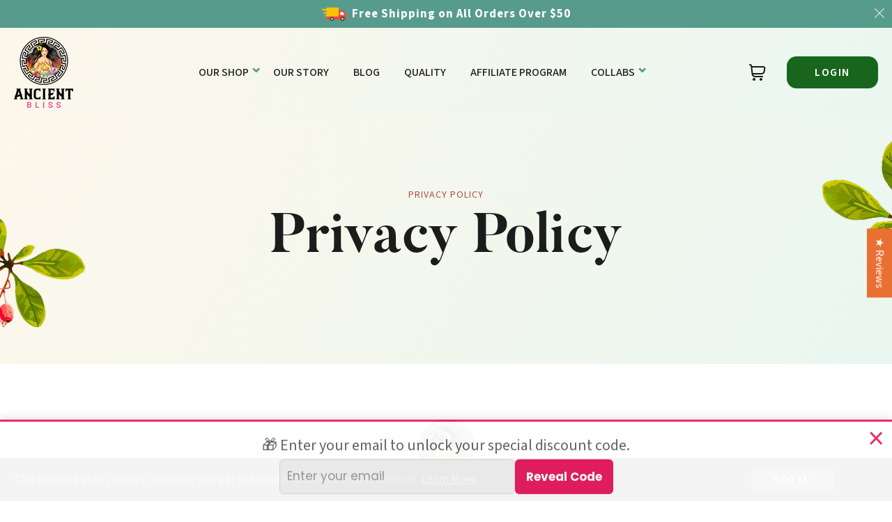

--- FILE ---
content_type: text/css
request_url: https://ancientbliss.com/cdn/shop/t/39/assets/custom.css?v=86636382010604462771763369614
body_size: 8461
content:
@font-face{font-family:Butler;src:url(/cdn/shop/files/Butler_Regular.otf?v=1752859857);font-weight:400;font-style:normal;font-display:swap}@font-face{font-family:Butler;src:url(/cdn/shop/files/Butler_Medium.otf?v=1752859856);font-weight:500;font-style:normal;font-display:swap}@font-face{font-family:Butler;src:url(/cdn/shop/files/Butler_Bold.otf?v=1752859857);font-weight:700;font-style:normal;font-display:swap}@font-face{font-family:Butler;src:url(/cdn/shop/files/Butler_ExtraBold.otf?v=1752859857);font-weight:800;font-style:normal;font-display:swap}h1,h2,h3,h4,h5,h6,h1 span,h2 span,h3 span,h4 span,h5 span,h6 span{font-family:Butler!important;font-weight:600!important;line-height:.7}header.site-header.page-element.is-moved-by-drawer.site-header--sticky.site-header--full.index-header{box-shadow:none}.header-bottom .col-menu{display:flex!important;align-items:center}header.site-header .header-bottom .col-menu ul li a.site-nav__link{font-size:16px!important;line-height:16px;padding-left:40px!important}div#shopify-section-recently-viewed{display:none}span.js-back-to-top{display:none!important}.information-tab_wrapper .tab-pane{color:#fff}section{padding:0!important}.banner-content-inner{display:flex;align-items:center;justify-content:center;padding-top:6rem;position:relative}section.csmt-ready-sct .banner-content-inner{padding:2rem 0}.banner-content-inner .hero-content h2.hero-title{font-size:112px;line-height:100%;letter-spacing:-2px}section.ancient-bliss-hero{position:relative}section.ancient-bliss-hero.main-hero-banner:before{content:"";position:absolute;left:0;bottom:0;background:url(/cdn/shop/files/little-leaf.png?v=1752864027);width:230px;height:200px;background-size:cover}.site-header .header-bottom .col-6{max-width:max-content;flex:0 0 auto}.banner-content-inner .right-side-banner-image img{width:100%;max-width:90%;height:100%;object-fit:cover}.banner-content-inner .right-side-banner-image{text-align:center}.main-hero-banner .banner-content-inner .right-side-banner-image{display:flex;justify-content:end;align-items:center}.banner-content-inner .hero-content .hero-richtext p{font-size:20px;line-height:normal;letter-spacing:-.5px;color:#121212cc;margin-top:35px}.banner-content-inner .hero-content .hero-buttons{margin-top:19px!important}section.csmt-ready-sct .banner-content-inner .hero-content .hero-buttons{margin-top:32px!important}.banner-content-inner .hero-buttons a.hero-btn{font-size:18px;font-weight:500;letter-spacing:1px;padding:12px 41px;border-radius:14px}.banner-content-inner .hero-buttons a.hero-btn.hero-btn-2{background:transparent!important;border:1px solid #1E1E1E20}.cstm-image-with-txt{padding:120px 0!important}.cstm-image-with-txt .grid__item-inner h3{font-size:56px;text-align:left!important;margin-bottom:32px!important}.cstm-image-with-txt .media-body-inner{display:flex;align-items:center;margin-bottom:12px}.cstm-image-with-txt .media-body-inner .svg_icon svg{width:40px;height:40px;margin-right:16px}.cstm-image-with-txt .media-body-inner h4{margin-bottom:0!important}.cstm-image-with-txt .media-body p{color:#181b18cc;font-size:16px;letter-spacing:-.5px;line-height:normal}.cstm-image-with-txt .grid__item-inner .pr-lg-5{padding-left:125px;padding-right:0!important}.cstm-image-with-txt .grid__item-inner .media{border-bottom:1px solid #181B1810;margin-bottom:16px!important;padding-bottom:16px}.cstm-image-with-txt .media-body-inner h4{margin-bottom:0!important;font-family:"Source Sans 3"!important;font-size:20px;font-weight:600!important;letter-spacing:-.5px}.teplate-index .btn{font-size:18px!important;font-weight:400!important;letter-spacing:1px!important;border-radius:14px!important;color:#18661d}.cstm-image-with-txt .grid__item-inner .media:nth-last-child(2){border-bottom:0}.cstm-image-with-txt .banner-slider-btn-wrapper{margin-top:25px}.cstm-image-with-txt .col-lg-6:last-child{display:flex;align-items:center}.image_content_btn:hover{color:#fff!important;background-color:#18661d!important;border-color:#18661d!important}.cstm-product-tav h3{font-size:56px;letter-spacing:-2px;text-align:center;line-height:100%;margin-bottom:20px!important}.cstm-product-tav{padding:64px 0!important}.cstm-product-tav .prdtab-content .producttab-item .product-card .product-card__image-wr{border-radius:12px;overflow:hidden!important}.cstm-product-tav .prdtab-content .producttab-item .product-card .product-card__image-wr a.product-card__image{margin:0!important}.cstm-product-tav .product-card .product-tab-cards{display:flex;align-items:center;justify-content:space-between;margin-bottom:20px}.cstm-product-tav .product-card .product-tab-cards .cards-product-title{font-size:24px;font-family:Butler!important;letter-spacing:-1px}.cstm-product-tav .product-card .product-tab-cards .product-card__price{font-size:20px!important;color:#000!important;font-weight:400!important;font-family:"Source Sans 3"!important;letter-spacing:0px!important;display:flex}.cstm-product-tav .product-card .product-tab-cards .product-card__price .product-card__price--sale{color:#000!important;font-weight:700}.cstm-product-tav .product-card .product-tab-cards .product-card__price .product-card__price--compare{font-weight:600}.cstm-product-tav .product-card .product-card__info{padding:10px 0 0}.cstm-product-tav .product-card .product-card__info span.btn{justify-content:center;border-radius:14px;font-size:18px!important}.cstm-product-tav ul.slick-dots{display:none!important}.cstm-product-tav .tab-content button.slick-next.slick-arrow{top:35%;border:1px solid #000;border-radius:8px;background:#fff;background-image:url(/cdn/shop/files/slider-arrow.png?v=1752873486);background-position:center;background-size:20px;background-repeat:no-repeat;right:10px}.cstm-product-tav .tab-content button.slick-arrow:before{content:none}.cstm-product-tav .tab-content button.slick-prev.slick-arrow{top:35%;border:1px solid #000;border-radius:8px;background:#fff;background-image:url(/cdn/shop/files/slider-arrow-left.png?v=1752873952);background-position:center;background-size:20px;background-repeat:no-repeat;left:10px}.cstm-product-tav .prdtab-content{margin-bottom:0}.cstm-product-tav .product-card__info span.btn{margin-top:30px}.cstm-product-tav.cstm-product-2 a.product-card__name.d-block{text-align:center}.cstm-testimonial-sct h3{font-size:56px;color:#181b18;text-align:center;letter-spacing:-1px;margin-bottom:48px!important}.cstm-testimonial-sct .quote__slide-wrapper .quote__slide{border:1px solid #E5E5E5;border-radius:12px;padding:23px 24px;height:100%;min-height:370px;max-height:370px;overflow-y:auto}.cstm-testimonial-sct .quote__slide-wrapper .quote__slide .quote-wrap{padding:0;text-align:left;display:flex;grid-gap:32px;flex-direction:column;justify-content:space-between;height:100%}.cstm-testimonial-sct .cstm-testimonial-auth-sct{display:flex;align-items:center;grid-gap:15px}.cstm-testimonial-sct .cstm-testimonial-auth-sct .author-avatar{width:46px;height:46px;margin:0}.cstm-testimonial-sct .cstm-testimonial-auth-sct .author-avatar img{width:100%;height:100%;object-fit:cover}.cstm-testimonial-sct .cstm-testimonial-auth-sct div:last-child{margin:0!important;font-size:22px;letter-spacing:-1px;color:#181b18;line-height:normal}.cstm-testimonial-sct button.slick-arrow{display:none!important}.header-bottom__right span.site-header__link.site-header__cart{padding:0 30px 0 0}.cstm-testimonial-content-sct h4{font-size:28px;letter-spacing:-.5px;color:#181b18;margin-bottom:16px;line-height:100%}.cstm-testimonial-sct .cstm-testimonial-content-sct p{font-size:20px!important;font-style:italic;line-height:normal}.cstm-testimonial-sct .cstm-testimonial-content-sct p br{display:none}.cstm-testimonial-sct ul.slick-dots li button{border:0;background:#ededed;width:12px;height:12px}.cstm-testimonial-sct ul.slick-dots li.slick-active button{background:#18661d}.cstm-testimonial-sct .slick-slider{padding-bottom:40px}.cstm-product-tav.cstm-product-2 a.product-card__name.d-block{font-size:20px!important;font-weight:700!important;color:#181b18!important;letter-spacing:0px!important;font-family:Butler}.cstm-product-tav .product-card__info span.btn{font-size:18px!important;display:flex;align-items:center;grid-gap:10px}.cstm-product-tav .product-card__info .btn .product-card__price{font-family:"Source Sans 3"!important}.health-wellness-section .hw-wrapper h2.hw-heading{font-size:56px;line-height:normal;margin-bottom:16px;font-weight:700!important;letter-spacing:-2px}.health-wellness-section .hw-wrapper .hw-content-main{width:100%;max-width:39rem;margin-bottom:32px}.health-wellness-section .hw-wrapper .hw-images-main .hw-image img{width:100%;height:100%;object-fit:cover}.health-wellness-section .content-grid .hw-wrapper{grid-gap:3rem;align-items:start}.health-wellness-section .hw-wrapper .hw-images-main{display:flex;width:100%;align-items:center}.health-wellness-section .hw-wrapper .hw-images-main .hw-image{width:70%;max-width:700px}.health-wellness-section .hw-wrapper .hw-images-main .hw-logo{width:30%;max-width:240px;margin:0}.health-wellness-section .hw-wrapper .hw-images-main .hw-logo img{max-width:100%!important;width:100%;object-fit:cover;height:100%}.health-wellness-section{padding:120px 0!important}.health-wellness-section .hw-content-main .hw-desc{font-size:18px;line-height:normal;color:#181b1880}.health-wellness-section .hw-inner .hw-image img{width:100%;height:100%;object-fit:cover}.health-wellness-section .hw-inner:last-child .hw-image{margin-bottom:32px}.health-wellness-section a.hw-button{font-size:18px;font-weight:400;letter-spacing:.3px;background:#18661d!important;border-radius:14px}.header-bottom .site-header__cart svg{width:24px;height:24px}.cstm-bg-image-sct .banner-content-inner h2.hero-title{font-size:72px!important;line-height:72px!important}section.cstm-bg-image-sct{height:calc(100vh + 15rem)}.csmt-ready-sct .banner-content-inner .hero-content h2.hero-title{font-size:72px!important;line-height:normal!important;padding:0 50px}.csmt-ready-sct .banner-content-inner .hero-buttons a.hero-btn.hero-btn-2{border-color:#ffffff20!important}.csmt-ready-sct .banner-content-inner .hero-content .hero-richtext p{color:#fff;width:100%;max-width:37rem;margin:0 auto;font-weight:400}section.csmt-ready-sct{margin:0 100px;border-radius:32px 32px 0 0;height:544px!important;align-items:center!important}.shopify-section:has(section.csmt-ready-sct){background-image:url(//ancientbliss.com/cdn/shop/files/Rectangle_7_1920x.png?v=1752771691);padding:60px 0 0}.site-footer .row{justify-content:center}.site-footer .row>div{width:100%;max-width:33.33%;flex:0 0 33.33%}.site-footer .row>div h3.site-footer__section-title{font-size:20px;text-align:left;color:#181b18;padding-bottom:0;margin-bottom:24px}.site-footer .site-footer__section a.image-content__image-wrapper{padding-top:111px!important}.site-footer .site-footer__section a.image-content__image-wrapper .img-logo{margin-bottom:55px;width:100%;margin-top:0;height:100%;object-fit:contain}.site-footer .rte-setting{margin-top:30px!important;color:#181b18;font-size:20px;line-height:normal!important}.site-footer .row>div:not(:last-child){border-right:1px solid #00000028}.site-footer .row>div:first-child{padding-right:52px}.site-footer .row>div:last-child .site-footer__section{width:100%;max-width:max-content;margin:0 auto;text-align:left}.site-footer .row>div:last-child .site-footer__section .site-footer__list a{color:#181b18;font-size:16px}.site-footer .row>div:last-child .site-footer__section .site-footer__list .site-footer__list-item{line-height:normal;margin-bottom:14px}.site-footer__section input{background:#fff!important;border-radius:12px!important;overflow:hidden;padding:12px!important;color:#181b18!important}.site-footer .row>div:first-child .rte-setting{text-align:left;padding:0}.site-footer__section input::placeholder{color:#181b1850!important}.site-footer .site-footer__section a{color:#181b18;font-size:16px}.site-footer .row>div:first-child .rte-setting img.email-f{width:40px;height:40px;object-fit:cover;margin:0}.teplate-index .btn{background:#18661d!important;color:#fff}.site-footer__section .input-group-append{position:absolute;top:50%;right:5px;transform:translateY(-50%);z-index:11}.site-footer .site-footer__section p.about-f-ab{width:90%;margin:0 auto}.site-footer .contact-form .input-group-append button.btn{padding:6px 14px!important;border-radius:8px!important;font-size:14px!important;background:#18661d!important;color:#fff!important;border:none!important}.cstm-works-sct .media-body.vertical .media-body-inner .svg_icon svg{width:54px;height:54px}.cstm-works-sct .vertical .content-items-custom h4{margin-bottom:5px!important}:has(.media-body.vertical) .cstm-works-sct .media{border-bottom:0!important;margin-bottom:51px!important;position:relative}:has(.media-body.vertical) .cstm-works-sct .media:not(:nth-last-child(2)):before{content:"";position:absolute;top:60px;left:26px;width:1px;height:calc(100% - 25px);background:#181b1810}span.btn.btn-theme.gradient-theme-vertical.js-btn-quickview{color:#fff!important;max-width:max-content;margin:0 auto}.site-header.active .site-header__logo-link img.logo-dark{width:70px}.ancient-bliss-hero .hero-content,.footer-heading-custom img{width:100%}.template-index .product-card__overlay-btn{font-size:0!important}.template-index .product-card__overlay-btn svg{top:10px;left:15px;position:absolute;width:20px!important;color:#fff;font-size:0;height:20px!important}.site-footer__copyright{border-top:none!important;padding:0!important;color:#1e1e1e7f!important;margin-top:23px;font-size:16px}.site-footer__copyright .custom-footer-copyright{border-top:1px solid #ddd!important;padding:20px 0!important}.site-footer__copyright .row{justify-content:space-between}.custom-footer-copyright{display:flex;padding:0!important;justify-content:space-between;flex-wrap:wrap;max-width:100%!important;flex:unset!important}.site-footer__copyright .custom-footer-copyright a{color:#1e1e1e7f!important}section.ancient-bliss-hero.main-hero-banner{height:max-content!important;padding:70px 0 100px!important}span.js-cart-count.site-header__cart-indicator{display:none!important}.site-header .row.no-gutters.custom-header-new{justify-content:space-between;align-items:center}.custom-header-new .header-bottom__right.col-md.col-3{flex:0 0 auto;max-width:max-content}.site-header a.btn.gradient-theme.slideshow__btn.slideshow__btnheader-1.btn-theme:before{display:none}.cstm-image-with-txt img.transition.w-100.lazyloaded{width:100%;height:auto;margin-top:0}.site-footer{padding:87px 0 0!important}.product-card__price{font-weight:600}.template-index .product-card__overlay-btn span{font-weight:400!important}button.js-remove-mini-cart{color:#fff;padding:8px 0 7px;display:unset;line-height:0}a.btn.btn-link.btn-sm.js-cart-btn-cart{width:100%;color:#fff;padding:10px}section.cstm-bg-image-sct.ancient-bliss-hero{display:flex;flex-direction:column-reverse;height:max-content}section.cstm-bg-image-sct.ancient-bliss-hero .right-side-banner-image img{width:100%}section.cstm-bg-image-sct.ancient-bliss-hero .right-side-banner-image{width:100%}.site-header a.btn.btn-theme{padding:14px 40px!important;color:#fff!important;border:none!important;border-radius:14px!important;background-color:#18661d!important;font-size:16px!important;font-weight:600!important;font-family:"Source Sans 3",sans-serif}.image_content_btn.btn-theme{font-size:18px;font-weight:500;letter-spacing:1px;padding:12px 24px;border-radius:14px}.container{margin:0 auto}.pt-80{padding-top:80px!important}.mt-80{margin-top:80px}.mt-110{margin-top:110px!important}.brand_community_section .row{flex-direction:row-reverse;justify-content:space-between}.brand_community_section .col-lg-7{max-width:calc(53% - 15px)}.brand_community_section .col-lg-5{width:100%;flex:auto;max-width:calc(47% - 15px)}.brand_community_section .grid__item-inner .section-title-0{text-align:left!important;margin-bottom:15px!important;font-size:56px;line-height:100%;letter-spacing:-.2px}.nature_wisdom_section{background:background: linear-gradient(90deg,#72518d,#a663db);background:linear-gradient(90deg,#72518d,#a663db)}.nature_wisdom_section .banner-content-inner .hero-content h2.hero-title{font-size:72px;line-height:100%;letter-spacing:-2px}.nature_wisdom_section .banner-content-inner .hero-content p{color:#fff}.nature_wisdom_section .hero-content .hero-title{width:100%;max-width:800px!important}.nature_wisdom_section .banner-content-inner .hero-content .hero-richtext p{font-size:20px;line-height:150%;letter-spacing:-.1px;color:#fffc;margin-top:35px}.nature_wisdom_section .banner-content-inner{padding-top:0rem;flex-wrap:wrap}.nature_wisdom_section{height:auto!important}.nature_wisdom_section{position:relative!important}.nature_wisdom_section:before{content:"";position:absolute;background-image:url(/cdn/shop/files/nature-left-leaf.webp?v=1754217539);width:206px;height:100%;background-repeat:no-repeat;background-size:contain;top:0;z-index:99;left:0;transform:rotate(0)}.nature_wisdom_section:after{content:"";position:absolute;background-image:url(/cdn/shop/files/nature-leaf-img-2.webp?v=1754232118);width:245px;height:100%;background-repeat:no-repeat;background-size:contain;top:0;z-index:99;right:0;transform:rotate(0)}.cstm-testimonial-sct{padding:120px 0 0!important}.cstm-testimonial-sct .slick-slider{margin-bottom:100px!important}.reverse_imgsecond .section-block .row{flex-direction:row-reverse}.reverse_imgsecond .section-block .row,.reverse_imgfirst .section-block .row{justify-content:space-between}.reverse_imgsecond .section-block .row .col-lg-5,.reverse_imgfirst .section-block .row .col-lg-5,.reverse_imgsecond .section-block .row .col-lg-7{width:100%;flex:auto}.reverse_imgfirst .section-block .row .col-lg-7 .pr-lg-5{padding-right:0!important;padding-left:0rem}.reverse_imgsecond .section-block .row .col-lg-7 .pr-lg-5{padding-right:0!important}.image_content_wrapper .section-title-0{font-size:56px;line-height:100%;text-align:left!important;letter-spacing:-.2px}.image_content_wrapper .media-body-inner{display:flex;align-items:center;gap:8px}.image_content_wrapper .media-body-inner .mb-2{margin-bottom:0!important;font-family:"Source Sans 3",sans-serif!important;font-size:20px}.image_content_wrapper .media.mb-5{margin-bottom:15px!important}.quality_key_areas_section.image_content_wrapper .section-title-0{font-size:32px;line-height:100%;text-align:left!important;letter-spacing:-.2px;color:#181b1b;padding-right:60px!important}.lab-testing-wrapper{position:relative;z-index:99}.lab-testing-wrapper:before{position:absolute;content:"";left:0;right:0;width:100%;background:#fff8ed;height:70%;z-index:-1;top:0}.image_content_wrapper p{font-size:16px}.product-card--style7 .product-card__info .product-tab-cards{justify-content:space-between;flex-wrap:wrap!important;padding-bottom:15px}.product-card__image-wr.overflow-hidden{box-shadow:none!important;border:1px solid rgba(0,0,0,.15)!important;border-radius:16px}.product-card__image-wr.overflow-hidden img{border-radius:20px}.section-header__title.js-collection-title{opacity:0;height:0;margin:-25px auto 0}.product-card--style7 .product-card__info{padding:10px 0 0!important;text-align:left}.product-card--style7 .product-card__info .btn.btn-theme{border-radius:14px;margin:10px auto 0;font-size:18px}.subscription-badge{color:#181b18;font-size:14px!important;font-weight:600;background:transparent!important;border:1px solid rgba(0,0,0,.1);padding:6px 10px!important;position:relative;top:-10px}.product-pricing .current-price+.subscription-badge{top:0}.container-fluid .row .col .pl-lg-5.pl-md-5.pl-0{padding-left:0!important}.btn-theme:before,.shopify-payment-button .shopify-payment-button__button--unbranded:before,.spr-summary-actions-newreview:before,.rte .btn-theme:before,.rte .shopify-payment-button .shopify-payment-button__button--unbranded:before,.shopify-payment-button .rte .shopify-payment-button__button--unbranded:before,.rte .spr-summary-actions-newreview:before{width:101%}.product-card--style7 .product-card__info .product-card__name{text-align:left;font-size:24px!important;color:#181b18!important}.as_seen_on_section .section-title-2.mb-5,.as_seen_on_section .section-title-2.mb-5 span{margin-bottom:25px!important;font-family:"Source Sans 3",sans-serif!important;font-size:32px;color:#181b18!important;line-height:100%;letter-spacing:-.2px;text-align:center}.as_seen_on_section .row{justify-content:center}.cstm-product-tav.cstm-product-2.customstyled6e2d42f-a5e2-4530-901b-6e0b3c2c8e73{padding-bottom:0!important}.glp_section{background:url(/cdn/shop/files/GLP-1-bg.webp?v=1755260164) no-repeat scroll center bottom / cover;margin-top:60px}.glp_section .banner-content-inner .hero-content .hero-title,.glp_section .banner-content-inner .hero-content .hero-title span{color:#181b18!important;font-size:56px;text-align:center;letter-spacing:-1px;line-height:100%!important}.glp_section .banner-content-inner .hero-content .hero-richtext{line-height:150%}.glp_section .banner-content-inner .hero-content .hero-richtext p{color:#181b18cc}.glp_section img{width:auto!important}.glp_section .banner-content-inner{padding-top:60px!important}.footer-social-icons a{display:inline-flex;align-items:center;justify-content:center;width:30px;height:30px;background-color:#1b5e20;border-radius:50%;margin-right:10px;transition:background-color .3s ease}.footer-social-icons a svg{fill:#fff;width:20px;height:20px}.footer-social-icons a:hover{background-color:#145314}.footer-social-icons{display:flex;margin:-20px auto 0}.footer-social-icons+.ancientbliss_tag p{color:#181b1880;font-size:16px;font-weight:400;text-align:left;margin:15px 0 20px}.product-card--style7 .product-card__info .product-card__name .cards-product-title{min-height:32px;padding:0;width:auto;max-height:32px;line-height:normal;overflow:hidden;text-overflow:ellipsis;white-space:normal;display:-webkit-box;-webkit-line-clamp:1;-webkit-box-orient:vertical;width:100%;text-align:left}.pagination .page.current{color:#fff;background-color:#a33c3f}.pagination .page{color:#28262d;background-color:transparent;min-height:48px;line-height:48px;min-width:48px;text-align:center;border-radius:10px;font-size:22px;border:1px solid rgba(0,0,0,.2)}.pagination .next a,.pagination .prev a{background:#18661d;color:#fff;min-height:48px;line-height:48px;min-width:48px;border-radius:10px;font-size:28px}.btn-theme:before,.shopify-payment-button .shopify-payment-button__button--unbranded:before,.spr-summary-actions-newreview:before,.rte .btn-theme:before,.rte .shopify-payment-button .shopify-payment-button__button--unbranded:before,.shopify-payment-button .rte .shopify-payment-button__button--unbranded:before,.rte .spr-summary-actions-newreview:before{content:"";background:#18661d;height:101%}#shopify-section-blog form.bg-blog{display:none}#shopify-section-blog .container.pt-4{padding-top:0!important}#shopify-section-blog .container.pt-4 .row.tag-top .content-block{padding-top:0}#shopify-section-blog .container.pt-4 .row.tag-top .content-block .sidebar__title{display:none}#shopify-section-blog .container.pt-4 .row.tag-top .content-block .list-blog-tags li{padding:10px 30px;display:block;border-radius:15px;background:#18661d;color:#fff}#shopify-section-blog .container.pt-4 .row.tag-top .content-block .list-blog-tags li.list_li{padding:10px 30px;display:block;border-radius:15px;background:#f2f2f2;color:#fff;position:relative}#shopify-section-blog .container.pt-4 .row.tag-top .content-block .list-blog-tags li a{background:transparent;color:#000;z-index:9999;position:relative}#shopify-section-blog .container.pt-4 .row.tag-top .content-block .list-blog-tags li.active_list a{color:#fff!important}#shopify-section-blog .row.flex-row-reverse{flex-direction:row!important}#shopify-section-blog .row.flex-row-reverse .col.col--sidebar-blog{display:none}#shopify-section-blog .row.flex-row-reverse .col-md-9{-ms-flex:0 0 100%;flex:0 0 100%;max-width:100%}#shopify-section-blog .row.flex-row-reverse .col-md-9 .row{flex-wrap:wrap}#shopify-section-blog .row.flex-row-reverse .col-md-9 .row .col-md-12{flex:;-ms-flex:0 0 33.3%;flex:0 0 33.3%;max-width:33.3%}.blog__item .content-block__image,.blog__item .blog__content{flex:0 0 100%!important;max-width:100%!important}.blog__item .blog__content{padding:0!important}.blog__item .blog__content .blog__title-link a{line-height:100%;font-size:20px;letter-spacing:-.1px}.blog__item--4 .link-body-color{color:#a33c3f!important;font-size:13px}.blog__title-link{margin-top:0!important}.blog__content .blog__title-link{font-size:20px;min-height:44px;padding:0;max-height:44px;line-height:normal;overflow:hidden;text-overflow:ellipsis;white-space:normal;display:-webkit-box;-webkit-line-clamp:2;-webkit-box-orient:vertical;width:100%;line-height:100%}.blog__item .blog__content .rte p{color:#181b18cc;font-size:16px;line-height:150%;font-weight:400}.readmore_wrapper .btn.btn-theme,.readmore_wrapper .btn.btn-theme:before{background:transparent!important;border:0;color:#18661d;font-size:16px;font-weight:600;font-family:"Source Sans 3",sans-serif;padding:0}.blog__item{display:flex;flex-wrap:wrap;border:1px solid rgba(0,0,0,.15);padding:10px;border-radius:16px;margin-bottom:30px}.blog__item .blog__content{padding:0 10px 10px!important}.article__photo-wrapper img{border-radius:8px}.template-article .col-md-8{-ms-flex:0 0 100%;flex:0 0 100%;max-width:100%}.template-article #breadcrumb-banner{display:none}.template-article .container.pt-4{padding-top:0!important}.template-article .list-blog-tags_wrapper{display:inline-block;width:100%}.template-article .same_title_flex{display:flex;align-items:center;justify-content:space-between;margin-bottom:50px}.template-article .same_title_flex .full-width--return-link{padding:0!important;margin:0}.template-article .same_title_flex h3.mb-4{margin:0!important}.template-article .same_title_flex .full-width--return-link .h1.return-link{background:#18661d;color:#fff;padding:14px 20px;font-size:16px;border-radius:8px;font-weight:600;text-transform:uppercase;font-family:"Source Sans 3",sans-serif}.template-article .same_blog .blog__content{margin-top:30px}.template-article .content-block .border-top.py-4,.template-article .related_blog{display:none}.template-article .related_blog+.col-12.my-5{display:none}.template-article .col-md-8 .full-width.full-width--return-link{display:none}.template-article .content-block .col-12.my-5{margin:0!important;display:none}.template-article .content-block:nth-child(4) .py-4.bg-light{display:none}.template-article .content-block:nth-child(4) .full-width.full-width--return-link{display:block}.same_blog{border:1px solid rgba(0,0,0,.15);padding:10px;border-radius:16px}.same_blog .blog__content{padding:0 10px 10px}.same_blog a img{border-radius:10px}#shopify-section-article-template-1 .content-block:nth-child(4) .rte li{margin-left:30px;padding-left:0;font-size:24px;color:#181b18}#shopify-section-article-template-1 .content-block:nth-child(4) .rte p span{font-size:18px;font-weight:400!important;letter-spacing:-.1px}.template-article .list-blog-tags li{padding:0!important;background:transparent}.template-article .list-blog-tags li strong{font-weight:400}.template-article .list-blog-tags_wrapper .list-blog-tags{display:flex;gap:10px}.template-article .list-blog-tags_wrapper .list-blog-tags li{position:relative}.template-article .list-blog-tags_wrapper .list-blog-tags li:before{content:",";position:absolute;right:-5px}.template-article .list-blog-tags_wrapper .list-blog-tags li:nth-last-child(1):before{display:none}.product-form__quantity-submit{display:flex;align-items:center;padding-top:10px;row-gap:30px;flex-wrap:wrap;padding-top:0!important}.product-form__quantity-submit .product-form__buynow{display:none!important}#sn-product-widget{margin-top:40px}body div .customstylebrand-list .section-block h3.section-title-2 span{font-family:Butler!important;font-weight:600!important;line-height:.7!important;font-size:56px!important;letter-spacing:-2px!important;text-align:center!important;line-height:100%!important}.jdgm-preview-badge .jdgm-star{color:#f90!important;font-size:20px}.jdgm-prev-badge__text{color:#181818!important;visibility:visible!important;margin-left:5px!important}.jdgm-prev-badge{display:block!important;max-width:max-content;float:left;margin-right:20px!important}.subscription-banner_wrapper{background:linear-gradient(90deg,#e6f7ec,#fffbe9);padding:20px;border-radius:10px;text-align:center;margin:0 auto 20px;font-family:inherit;display:inline-flex;width:100%;align-items:center;flex-direction:column}.subscription-banner{background-color:#f9f9eb;border-radius:12px;padding:20px 30px;text-align:center;max-width:100%;margin:-20px auto 30px;box-shadow:none}.subscription-banner h2{color:#18661d;font-size:20px;margin:0 0 5px;line-height:100%}.subscription-banner h3{margin:0;font-size:16px;font-weight:600;color:#1a4d1a}.subscription-banner p{color:#4a4a4a;font-size:14px;margin:0}@media (max-width: 480px){.subscription-banner{padding:15px 20px}.subscription-banner h2{font-size:18px}.subscription-banner p{font-size:12px}}.product-pricing .subscriber-count{color:#181b1899!important;font-size:16px!important;letter-spacing:-.1px}#shopify-section-template-gut-support .product-single__info-wrapper{padding:0rem 0rem 0rem 1rem!important}.product-form__item--quantity{-webkit-flex:0 0 165px!important;-moz-flex:0 0 165px!important;-ms-flex:0 0 165px!important;flex:0 0 165px!important}.product-form__item .js-qty__input{border-radius:12px!important}.product-form__item .js-qty__input+.js-qty__adjust--minus{padding:0 20px;background-color:transparent}.product-form__item .js-qty__adjust--plus{padding:0 30px;background-color:transparent}.product-form__quantity-submit .product-form__item--submit .product-form__cart-submit{padding:15px 0;font-size:16px;letter-spacing:.3px;border-radius:14px}.product-form__quantity-submit .product-form__item--submit .product-form__cart-submit.btn-theme:hover{border-color:#18661d!important;color:#18661d!important}.product-form__quantity-submit .product-form__item--submit .product-form__cart-submit svg{width:20px;height:20px;margin-left:10px}.product-form__quantity-submit .product-form__item--submit .product-form__cart-submit:hover svg path{fill:#18661d!important}#sn-product-widget section h4{font-family:"Source Sans 3",sans-serif!important;font-size:12px!important;color:#181b18!important;letter-spacing:-.1px;font-weight:400!important;text-transform:uppercase!important}#sn-product-widget__purchase-options .btn_wrapper button{margin:0;border:0;border-bottom:1px solid rgba(0,0,0,.2);width:50%!important;height:auto!important}#sn-product-widget__purchase-options button span.group-name{width:auto!important;text-align:left!important;font-size:16px;text-transform:uppercase;color:#181b18}#sn-product-widget__purchase-options button.selected{border-color:#0003!important;color:#0003!important}#sn-product-widget__purchase-options button.selected .group-name{border-bottom:2px solid rgb(24,102,29);margin-bottom:-1px}.sn-product-widget__delivery-frequency .selling_plan.selected{background-color:#fff!important;border-radius:20px}.sn-product-widget__delivery-frequency .selling_plan label .radio__header .radio__label{font-size:14px;text-transform:uppercase}.sn-product-widget__delivery-frequency .radio__input input:focus+.radio__control{box-shadow:none!important}.sn-product-widget__delivery-frequency .radio__input input:checked+.radio__control{display:none!important}.sn-product-widget__delivery-frequency .radio__control{display:none!important}.sn-product-widget__delivery-frequency .radio__input input{opacity:1!important;width:20px!important;height:20px!important;accent-color:rgba(24,102,29,1)!important}.product-form__quantity-submit .product-form__buynow{-ms-flex-preferred-size:100%;-webkit-flex-basis:100%;-moz-flex-basis:100%;flex-basis:100%;display:flex;margin-left:0}.product-form__quantity-submit .product-form__buynow shopify-accelerated-checkout{max-width:max-content;border-radius:}.product-form__quantity-submit .product-form__buynow #shopify-buyer-consent{font-size:16px;color:#181b1899!important;font-weight:400}.product-form--payment-button .gr-btnjs{display:none}#sn-product-widget__purchase-options .btn_wrapper{margin-top:20px}#sn-product-widget__purchase-options .btn_wrapper button svg{display:none}.product-single__thumbnails .product-single__thumbnail-item{padding:0 10px;max-height:160px;min-height:160px;display:flex;align-items:center}.product-single__thumbnails .product-single__thumbnail-item .product-single__thumbnail{position:relative;display:block;border:1px solid rgba(0,0,0,.2)}.product-single__thumbnails .product-single__thumbnail-item .product-single__thumbnail img{max-height:135px}.row.product-single{background-color:transparent;padding:0;border-radius:0;border:0px solid #e7e7e7;box-shadow:none}.product-single__photo{margin-bottom:20px;border:1px solid rgba(0,0,0,.15);border-radius:16px}.product-single__photo .product__photo-wrapper img{border-radius:16px}.template-product .page-container #shopify-section-breadcrumb-new{display:none}.benefits_berberine_section{margin-top:50px}.template-product .TikTok-carousel-section{padding-top:0!important}.template-product .TikTok-carousel-section h2{padding-bottom:40px;padding-top:0}.information-tab_wrapper{background-color:#a33c3f!important;margin-top:0!important;border-radius:15px!important;padding:0 30px!important}.information-tab_wrapper .col-lg-9.col-12{-ms-flex:0 0 100%;flex:0 0 100%;max-width:100%}.information-tab_wrapper #nav-tab-info{margin-top:0%}.stars{--star-size: 20px;--star-color: rgba(255, 153, 0, 1);--star-background: #ddd;--rating: 4.8;font-size:var(--star-size);display:inline-block;line-height:1;position:relative}.stars:before{content:"\2605\2605\2605\2605\2605";letter-spacing:3px;background:linear-gradient(90deg,var(--star-color) calc(var(--rating) / 5 * 100%),var(--star-background) calc(var(--rating) / 5 * 100%));-webkit-background-clip:text;-webkit-text-fill-color:transparent}.product-pricing{display:flex;align-items:center;gap:10px;flex-wrap:wrap;font-size:16px}.product-pricing .original-price{color:#999;text-decoration:line-through}.product-pricing .current-price{font-weight:600;color:#222}.product-pricing .subscription-badge{background:#a94442!important;color:#fff;padding:4px 10px;font-size:14px;display:flex;align-items:center;gap:4px;border-radius:30px}.product-pricing .subscriber-count{color:#777;font-size:14px}.product-review-badge .rating-text{font-size:18px;color:#181b18cc}.product-review-badge .rating-text strong{color:#181b18}.product-single__title sup{display:none}.product-single__title{font-size:36px;line-height:46px;margin-top:15px;margin-bottom:30px}.product-pricing{margin:0 0 20px}.product-pricing .original-price{color:#181b1861;text-decoration:line-through;font-size:24px;letter-spacing:-.1px}.product-single__description{color:#181b18cc;font-size:18px;line-height:150%;padding-bottom:40px!important}.product-pricing .current-price{font-weight:600;color:#222;font-size:24px;line-height:100%}.full-width.full-width--return-link{display:none}#nav-tab-info .tab-content{padding:20px 0 30px!important}#nav-tab-info .nav-tabs .nav-item{text-decoration:none!important;font-family:"Source Sans 3",sans-serif}#nav-tab-info .nav-tabs .nav-link.active{border-bottom:3px solid #fff!important}#shopify-section-template-gut-support .full-width.full-width--return-link{display:none}#shopify-section-template-gut-support+div .cstm-testimonial-sct{padding:70px 0 0!important}.vital-content h2{font-size:56px!important;font-weight:700!important;margin-bottom:20px!important;line-height:100%!important}.template-product .main-content{padding-top:40px!important}.is-active .product-single__thumbnail:after{background:transparent;opacity:1}.product-single__thumbnails .product-single__thumbnail-item .is-active .product-single__thumbnail{position:relative;display:block;border-radius:12px!important}.product-single__thumbnails .product-single__thumbnail-item .product-single__thumbnail,.product-single__thumbnails .product-single__thumbnail-item .product-single__thumbnail img{border-radius:12px!important}.product-single__thumbnails .product-single__thumbnail-item.is-active .product-single__thumbnail{border:1px solid rgba(24,102,29,1)}.product-form__quantity-submit+.review{display:none}.product-card--style7 .product-card__info .gift{opacity:0!important}.home-slider.owl-theme .owl-nav.disabled+.owl-dots{display:block!important;position:absolute;bottom:10px;left:0;right:0}.home-slider.owl-theme .owl-nav.disabled+.owl-dots .owl-dot span{background:#fff!important;border:1px solid #134616!important}.home-slider.owl-theme .owl-nav.disabled+.owl-dots .owl-dot:hover span,.home-slider.owl-theme .owl-nav.disabled+.owl-dots .owl-dot.active span{background:#134616!important}header.site-header .header-bottom .col-menu ul li a.site-nav__link.dropdown-toggle{pointer-events:none}.heading-image-section.benefits_berberine_section .section-image img{width:100%}.template-product .heading-image-section.benefits_berberine_section .section-image img{width:auto;max-width:100%}.find-in-store-section{max-width:100%;margin:0 auto;padding-left:15px;padding-right:15px}.find-in-store-section h3{text-align:center;margin-bottom:30px;font-size:50px}.find-in-store-section .find-in-store-content iframe{height:700px}.announcement-bar .content svg{width:35px;height:35px}.information-tab_wrapper{margin-bottom:120px}#noreviews-wrapper{clear:both;margin:0 auto 50px!important;padding-top:0!important}.template-product .main-content{padding-top:40px!important;padding-bottom:0}img.mt-5.product-size{animation-name:none;margin-top:0!important}.customstylebrand-list{padding:0}.row.berberine{margin-bottom:0!important}.customstyle884bb5bb-56e5-4975-8e93-7e2f3f9def98.container.aos-init.aos-animate{margin-top:80px;margin-bottom:80px}.facility-video video{width:100%;max-width:1240px!important}#facility-section .section-content{width:100%;max-width:1240px;margin:0 auto}.jdgm-rev-widg.jdgm-rev-widg{display:block;max-width:1270px;margin:auto}.jdgm-widget:not(.jdgm-medals-wrapper) .jdgm-medals .jdgm-medals__container{overflow:visible}.jdgm-medals-wrapper{width:100%}.jdgm-verified-link-wrapper{margin-top:20px}#shopify-section-tiktok_carousel_GGGKcG{padding-top:120px;padding-bottom:60px}.hero-video{max-height:100%!important}.customstylevideo_jHwdwX.container.aos-init.aos-animate{margin-bottom:auto}.bg-herovideo .hero-video video{max-height:700px!important}.bg-herovideo .hero-video{position:unset;top:0;left:0;height:100%;width:100%;margin-bottom:50px}@media (min-width: 992px){#shopify-section-blog .row.flex-row-reverse .pl-lg-5,#shopify-section-blog .row.flex-row-reverse .px-lg-5{padding-left:1rem!important}}@media (max-width: 1380px){.banner-content-inner .hero-content h2.hero-title{font-size:75px}.cstm-bg-image-sct .banner-content-inner{display:flex;align-items:center;justify-content:center;padding-top:5rem;position:relative}.cstm-image-with-txt .grid__item-inner h3,.cstm-product-tav h3,.health-wellness-section .hw-wrapper h2.hw-heading,.cstm-testimonial-sct h3{font-size:46px}.cstm-image-with-txt .grid__item-inner .pr-lg-5{padding-left:70px}.cstm-product-tav h3{margin-bottom:30px!important}.cstm-bg-image-sct .banner-content-inner h2.hero-title,.csmt-ready-sct .banner-content-inner .hero-content h2.hero-title{font-size:62px!important;line-height:100%!important}.cstm-testimonial-sct .cstm-testimonial-auth-sct div:last-child{font-size:18px}.find-in-store-section{max-width:100%;margin:0 auto}.find-in-store-section .find-in-store-content iframe{min-height:350px;height:100%}}@media (max-width: 1366px){header.site-header .header-bottom .col-menu ul li a.site-nav__link{padding-left:25px!important}.cstm-image-with-txt .grid__item-inner .pr-lg-5{padding-left:70px}header.site-header.page-element.is-moved-by-drawer.site-header--sticky.site-header--full.index-header li a{padding-left:25px!important}.banner-content-inner .hero-content .hero-buttons{margin-top:32px!important;display:flex;align-items:center;grid-gap:10px;flex-wrap:wrap}.banner-content-inner .hero-buttons a.hero-btn.hero-btn-2{margin:0!important;letter-spacing:.1px!important}.cstm-bg-image-sct .banner-content-inner .hero-content .hero-buttons,.csmt-ready-sct .banner-content-inner .hero-content .hero-buttons{justify-content:center}.bg-herovideo .hero-video{position:unset}.bg-herovideo .hero-video video{width:auto;max-width:100%;height:auto!important}}@media (min-width: 1200px){.why_ancient_bliss_section .col-lg-5,.why_ancient_bliss_section .col-lg-7{flex:0 0 50%;max-width:50%}.cstm-image-with-txt .grid__item-inner .pr-lg-5{padding-left:50px;padding-right:0!important}.why_ancient_bliss_section .col-lg-5 img{width:100%}}@media (max-width: 1160px){.site-header .header-bottom .toggle-menu-mobile{display:block!important}.site-header .header-bottom .col-menu,.site-header .header-bottom .header-bottom__right{display:none!important}.site-header .header-bottom .row{flex-direction:row-reverse;justify-content:space-between;align-items:center}.site-header .header-bottom .toggle-menu-mobile{text-align:right}.site-header .header-bottom .toggle-menu-mobile button.text-link.site-header__link{padding:0!important}.site-header__logo img{width:80px}.site-footer .site-footer__section p.about-f-ab{width:90%}.container{max-width:100%}.inspired-nature-block .split-text-top .left .main-heading p,.brand-story-section .brand-story-section__title,.brand_community_section .grid__item-inner .section-title-0{font-size:40px!important}.nature_wisdom_section .banner-content-inner .hero-content h2.hero-title{font-size:50px;max-width:630px!important;margin:auto}.cstm-testimonial-sct .quote__slide-wrapper .quote__slide{min-height:auto!important}.image_content_wrapper .section-title-0{font-size:40px;margin-bottom:20px!important}}@media (max-width:1100px){.product-form__quantity-submit{display:flex;gap:5px}.product-form__item--quantity{width:100%;margin-bottom:10px;max-width:130px}}@media (max-width: 1024px){.container-fluid,.container{padding:0 16px!important}.cstm-image-with-txt .grid__item-inner .pr-lg-5{padding-left:0}.cstm-image-with-txt,.health-wellness-section{padding:60px 0!important}.banner-content-inner{padding-top:6rem}.cstm-bg-image-sct.ancient-bliss-hero .banner-content-inner .hero-content,.ancient-bliss-hero .banner-content-inner .hero-content{max-width:100%!important}section.csmt-ready-sct{margin:0 16px;height:440px!important}.brand_community_section .row{flex-direction:column-reverse;justify-content:space-between;gap:0px}.subscription-banner_wrapper{display:none}.product-single__thumbnails .product-single__thumbnail-item .product-single__thumbnail{min-height:80px;align-items:center;display:flex}.state-of-art-facility .section-title{font-size:35px!important;padding:0 30px!important}}@media (max-width: 991px){.product-card--style7 .product-card__info .product-tab-cards{justify-content:space-between;flex-wrap:wrap!important}.col-lg-6 img{margin-right:0;margin-left:0;margin-top:0!important}.cstm-image-with-txt .section-block .row{flex-direction:column-reverse;gap:32px}.cstm-product-tav .prdtab-content .producttab-item .product-card .product-card__image-wr a.product-card__image{max-width:100%!important}.quality_why_matters_section.reverse_imgsecond .row{row-gap:60px}#shopify-section-tiktok_carousel_GGGKcG{padding-top:60px;padding-bottom:0}.cstm-product-tav.cstm-product-2.customstyled6e2d42f-a5e2-4530-901b-6e0b3c2c8e73.aos-init.aos-animate{margin-bottom:0}}@media only screen and (min-width: 990px){.container-fluid{padding:0 15px;max-width:1270px}}@media (min-width: 768px){.information-tab_wrapper{margin-bottom:50px}.nav.nav-tabs.justify-content-md-center{-ms-flex-pack:start!important;justify-content:start!important}.reverse_imgsecond .section-block .row .col-lg-7,.reverse_imgfirst .section-block .row .col-lg-5{max-width:calc(49% - 15px)}.reverse_imgfirst .section-block .row .col-lg-7,.reverse_imgsecond .section-block .row .col-lg-5{max-width:calc(45% - 15px)}.hw-image.dsk-none-custom .hw-logo,h2.hw-heading.d-none-custom{display:none}.mob-none-custom.right-side-banner-image+.right-side-banner-image{display:none}.product-card--style7 .product-card__info .gift{position:absolute;left:0;right:0;margin:0 auto;text-align:center;font-weight:700}}@media (max-width: 767px){.product-form__item--quantity{width:130px;margin-bottom:10px;margin-left:0;margin-right:0}.product-form__quantity-submit .product-form__item--submit .product-form__cart-submit{padding:15px 30px!important;max-width:max-content;margin-left:0;margin-right:0}.product-single__price-container{display:none}#nav-tab-info .nav-tabs .nav-item.nav-link{margin:0!important;text-align:left;flex:auto;width:100%}#nav-tab-info .nav-tabs .nav-link.active{border-bottom:1px solid #fff!important}#nav-tab-info .nav-tabs .nav-item.nav-link:nth-last-child(1){display:none}.information-tab_wrapper .col-lg-9.col-12 .justify-content-start{-ms-flex-pack:start!important;justify-content:start!important;flex-wrap:wrap}#nav-tab-info .nav-tabs .nav-item.nav-link{margin:0!important;font-weight:700}.certificate_section.aos-init.aos-animate{margin-top:0%;margin-bottom:0%}.certificate_section .row{flex-wrap:nowrap}.certificate_section .row .col-6.col-md-2-5{flex:auto}.vital-content h2{font-size:32px!important}.site-header__logo img{margin-top:6px}.banner-content-inner{padding-top:1rem}:has(.media-body.vertical) .cstm-works-sct .media{margin-bottom:30px!important}:has(.media-body.vertical) .cstm-works-sct .media:not(:nth-last-child(2)):before{top:73%;height:50px}.small-hide-custom{display:none}.ancient-bliss-hero.align-top{align-items:flex-start!important}.csmt-ready-sct .banner-content-inner .hero-content h2.hero-title{font-size:40px!important}.banner-content-inner .right-side-banner-image img{max-width:100%}.main-hero-banner .banner-content-inner .right-side-banner-image img{transform:translateY(90px)}.main-hero-banner.ancient-bliss-hero .banner-content-inner .hero-content{transform:translateY(30px)}.cstm-product-tav{padding:64px 0 0!important}.banner-content-inner{flex-wrap:wrap}.ancient-bliss-hero .banner-content-inner .hero-content{max-width:100%!important;text-align:center}.banner-content-inner .hero-content .hero-buttons{justify-content:center}#shopify-section-image_banner_ktBEbE .ancient-bliss-hero{height:1200px}section.ancient-bliss-hero:before{display:none}.banner-content-inner .hero-content h2.hero-title{font-size:55px}.banner-content-inner .hero-content .hero-richtext p{font-size:16px;margin-top:16px}.banner-content-inner .hero-buttons a.hero-btn{font-size:16px}.cstm-image-with-txt .grid__item-inner h3,.cstm-product-tav h3,.health-wellness-section .hw-wrapper h2.hw-heading,.cstm-testimonial-sct h3{font-size:32px}.cstm-bg-image-sct .banner-content-inner h2.hero-title{font-size:32px!important}section.cstm-bg-image-sct{height:600px}section.csmt-ready-sct{height:310px!important}.health-wellness-section .content-grid .hw-wrapper{grid-gap:3rem;flex-wrap:wrap}.health-wellness-section .hw-wrapper .hw-inner{max-width:100%}.health-wellness-section .hw-wrapper .hw-content-main{text-align:left;margin-bottom:60px}.health-wellness-section .hw-content-main .hw-desc{font-size:16px}.health-wellness-section .hw-wrapper .hw-images-main .hw-logo{max-width:110px;position:absolute;right:0;top:-55px;width:100%}.health-wellness-section .hw-wrapper .hw-images-main .hw-image{width:100%;max-width:100%}.health-wellness-section .hw-wrapper .hw-images-main{position:relative}.cstm-testimonial-content-sct h4{font-size:20px;margin-bottom:10px}.cstm-testimonial-sct .cstm-testimonial-content-sct p{font-size:20px!important}.cstm-testimonial-sct .quote__slide-wrapper .quote__slide .quote-wrap{grid-gap:16px}.site-footer .row>div{width:100%;max-width:100%;flex:unset}.site-footer .row>div:last-child .site-footer__section{max-width:100%}.site-footer .site-footer__section a.image-content__image-wrapper{padding-top:90px!important;text-align:left;max-width:90px;position:relative;margin-left:0}.site-footer .site-footer__section p.about-f-ab{width:100%}.site-footer .row>div.col-lg-3{width:100%;max-width:100%;flex:unset;padding-right:16px;border-right:none;border-bottom:1px solid #ddd;margin-bottom:40px;padding-bottom:10px}.site-footer .row>div.col-lg-3:last-child{border:none;margin:0}.site-footer .row{padding-bottom:0rem!important}.site-footer .rte-setting{margin-top:16px!important;font-size:16px;padding:0;text-align:left}.site-footer__section{margin-top:0;margin-bottom:0}.site-footer{margin-top:0}.health-wellness-section .hw-wrapper .hw-inner:has(.hw-image){flex-direction:column-reverse;display:flex}.health-wellness-section a.hw-button{display:none}section.ancient-bliss-hero.main-hero-banner{padding:70px 0 0!important}h2.hw-heading.d-none-custom{text-align:left;line-height:100%}.glp_section .mob-none-custom{display:block}.health-wellness-section .content-grid .hw-wrapper{flex-direction:column-reverse;gap:0}.hw-image.dsk-none-custom{position:relative}.hw-image.dsk-none-custom .hw-logo{position:absolute;top:-75px;right:0;width:110px}.health-wellness-section .hw-inner .hw-image img,.health-wellness-section .hw-wrapper .hw-images-main .hw-image img{height:280px}.hw-image.dsk-none-custom .hw-logo img{height:auto}.health-wellness-section .hw-wrapper .hw-content-main{margin-bottom:40px;max-width:100%}.site-footer__copyright .custom-footer-copyright{width:calc(100% - 30px)!important;margin-left:15px}.csmt-ready-sct.ancient-bliss-hero .hero-img-bg{position:unset!important;width:100%}.csmt-ready-sct.ancient-bliss-hero{flex-direction:column-reverse}.csmt-ready-sct.ancient-bliss-hero{flex-direction:column-reverse;padding-top:30px!important;height:auto!important}p{font-size:16px}.nature_wisdom_section .container{position:relative}.nature_wisdom_section .container:before{background-image:url(/cdn/shop/files/mobile-nature-wisdom-left-leaf.webp?v=1754276302);content:"";position:absolute;width:62px;height:125px;background-repeat:no-repeat;background-size:contain;top:-80px;z-index:99;left:0;transform:rotate(0)}.nature_wisdom_section:after{background-image:url(/cdn/shop/files/mobile-nature-wisdom-right-leaf.webp?v=1754276301);width:55px;height:98px}.nature_wisdom_section .banner-content-inner .hero-content h2.hero-title{font-size:32px;padding:0 15px}.nature_wisdom_section:after .brand_community_section .row{flex-direction:column-reverse}.brand_community_section .col-lg-7{max-width:calc(100% + -0px)}.brand_community_section .col-lg-5{width:100%;flex:auto;max-width:calc(100% + -0px)}.brand_community_section .col-lg-5 .transition{margin-top:0!important}.customstyletemplate--18299890630807__image_with_content_hnMnqA{padding:0 0 60px;margin:0}.cstm-testimonial-sct h3{line-height:normal!important}.brand_community_section .grid__item-inner .section-title-0{font-size:35px!important}.brand_community_section{padding:60px 0;margin:0}.brand_community_section .col-lg-7{max-width:calc(100% + -0px);margin-bottom:40px}.inspired-nature-block .split-text-top .left .main-heading p,.brand-story-section .brand-story-section__title,.brand_community_section .grid__item-inner .section-title-0{font-size:32px!important}section.csmt-ready-sct .banner-content-inner .hero-content h2.hero-title{font-size:32px!important;padding:0}.nature_wisdom_section .banner-content-inner .hero-content h2.hero-title{max-width:320px!important;margin:auto}.nature_wisdom_section .banner-content-inner .hero-content .hero-richtext p{font-size:16px}.customstyletemplate--18299890630807__image_with_content_hnMnqA{padding:0 0 60px!important}.cstm-testimonial-sct{padding:0!important;margin:0!important}.image_content_wrapper{padding:0!important;margin:0 auto 30px!important}.reverse_imgsecond .section-block .row,.reverse_imgfirst .section-block .row{flex-direction:column-reverse;gap:0px}.image_content_wrapper .section-title-0{font-size:32px;margin-bottom:20px!important}.mt-110{margin-top:55px!important}.reverse_imgsecond .section-block .row .col-lg-5 .aos-init.aos-animate{margin-top:auto!important;margin-bottom:auto!important}.product-card--style7 .product-card__info .product-features li{font-size:14px;line-height:normal;display:flex;align-items:flex-start;gap:5px}.plant-pillars-section .plant-pillars-inner{padding-top:50px;padding-bottom:50px}#shopify-section-article-template-1 .content-block:nth-child(4) .rte p span{font-size:17px;font-weight:400!important;letter-spacing:-.1px;color:#181b18cc}.template-article .list-blog-tags_wrapper .list-blog-tags li a{color:#a33c3f}.template-article .same_title_flex{display:flex;align-items:center;justify-content:space-between;flex-wrap:wrap;gap:20px;justify-content:center;margin-bottom:40px}.same_blog{margin-bottom:0!important}.find-in-store-section h3{font-size:32px;letter-spacing:-2px}body div .customstylebrand-list .section-block h3.section-title-2 span{font-size:32px!important}h1,h2,h3,h4,h5,h6,h1 span,h2 span,h3 span,h4 span,h5 span,h6 span{font-size:32px}#effective-img h2{font-size:32px;line-height:normal}.information-tab_wrapper{margin-bottom:30px}#effective-img .row.berberine ul{padding:0 15px 50px}#effective-img img.sea{margin:0!important}.comparison-heading{font-size:32px;line-height:45px}#effective-img .sea-mt .text-center.mt-5{display:none}.customstyle884bb5bb-56e5-4975-8e93-7e2f3f9def98.container.aos-init.aos-animate{margin-top:40px;margin-bottom:40px}}@media (max-width: 600px){#shopify-section-image_banner_ktBEbE .ancient-bliss-hero{height:1000px}.custom-footer-copyright{flex-direction:column;align-items:center}}@media (max-width: 479px){#shopify-section-image_banner_ktBEbE .ancient-bliss-hero{height:730px}section.cstm-bg-image-sct{height:500px}section.csmt-ready-sct{height:650px!important}.quality_key_areas_section.image_content_wrapper .section-title-0{font-size:23px}#shopify-section-collection-template-1 #js-product-ajax .js-col{-ms-flex:0 0 100%;flex:0 0 100%;max-width:100%}}@media only screen and (min-width: 481px) and (max-width: 767px){.brand_community_section .aos-init.aos-animate{margin-top:auto!important;margin-bottom:auto!important}.cstm-testimonial-sct .aos-init.aos-animate{margin-top:auto!important;margin-bottom:60px!important}.image_content_wrapper .aos-init.aos-animate{margin-top:auto!important;margin-bottom:auto!important;text-align:center}.quality_why_matters_section.image_content_wrapper{padding-top:20px!important}.reverse_imgsecond .section-block .row .col-lg-5 .aos-init.aos-animate{margin-top:auto!important;margin-bottom:auto!important}}
/*# sourceMappingURL=/cdn/shop/t/39/assets/custom.css.map?v=86636382010604462771763369614 */


--- FILE ---
content_type: text/javascript
request_url: https://ancientbliss.com/cdn/shop/t/39/assets/custom.js?v=123379304175102249321759501763
body_size: -541
content:
$(document).ready(function(){var maxHeight=0;$(".quotes-wrapper .quote__slide-wrapper").each(function(){var thisHeight=$(this).outerHeight();thisHeight>maxHeight&&(maxHeight=thisHeight)}),$(".quotes-wrapper .quote__slide-wrapper").each(function(){$(this).height(maxHeight)})});
//# sourceMappingURL=/cdn/shop/t/39/assets/custom.js.map?v=123379304175102249321759501763
